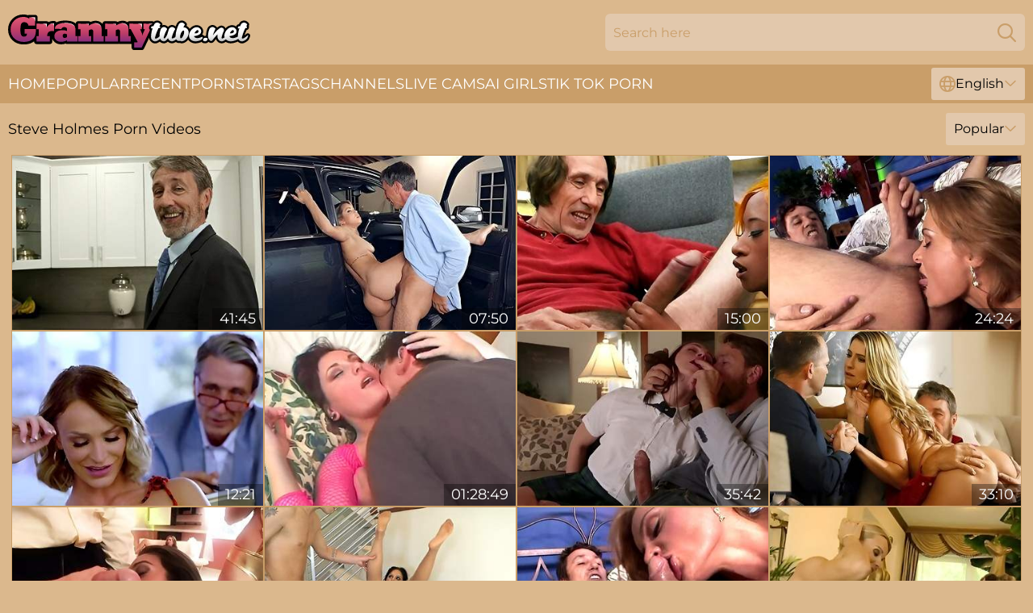

--- FILE ---
content_type: text/html; charset=utf-8
request_url: https://www.grannytube.net/profiles/steve-holmes/
body_size: 13791
content:
<!DOCTYPE html>
<html lang="en">
<head>
    <script src="/atghpwu/qtyau.js" async></script>
    <title>Steve Holmes Porn Videos : XXX | GrannyTube.net</title>
    <meta name="description" content="Steve Holmes XXX movies with your favourite porn star 100% FREE! Hottest Scenes ✅ Unique Videos ✅ Online Access 24/7 ✅ 18+ Exclusive ✅ Big Collection"/>
    <link rel="canonical" href="https://www.grannytube.net/profiles/steve-holmes/"/>
    <meta name="referrer" content="always"/>
    <meta http-equiv="Content-Type" content="text/html; charset=UTF-8"/>
    <meta content="width=device-width, initial-scale=0.8, maximum-scale=0.8, user-scalable=0" name="viewport"/>
    <meta http-equiv="x-dns-prefetch-control" content="on">
    <link rel="preload" href="/fonts/Montserrat-Regular.woff2" as="font">
    <link rel="preload" href="/fonts/icons.woff2" as="font">
    <link rel="dns-prefetch" href="https://css.grannytube.net">
    <link rel="icon" href="/favicon.ico" sizes="any">
    <link rel="icon" type="image/png" href="/favicon-32x32.png" sizes="32x32">
    <link rel="icon" type="image/png" href="/favicon-16x16.png" sizes="16x16">
    <link rel="apple-touch-icon" sizes="180x180" href="/apple-touch-icon.png">
    <link rel="manifest" href="/site.webmanifest">
    <meta name="theme-color" content="#dbb88d" />
    <link rel="stylesheet" type="text/css" href="/grannytube.css?v=1766831463"/>
    <meta name="rating" content="adult" />
    
    <link rel="alternate" hreflang="x-default" href="https://www.grannytube.net/profiles/steve-holmes/" />
<link rel="alternate" hreflang="en" href="https://www.grannytube.net/profiles/steve-holmes/" />
<link rel="alternate" hreflang="es" href="https://www.grannytube.net/es/profiles/steve-holmes/" />
<link rel="alternate" hreflang="de" href="https://www.grannytube.net/de/profiles/steve-holmes/" />
<link rel="alternate" hreflang="ru" href="https://www.grannytube.net/ru/profiles/steve-holmes/" />
<link rel="alternate" hreflang="nl" href="https://www.grannytube.net/nl/profiles/steve-holmes/" />
<link rel="alternate" hreflang="it" href="https://www.grannytube.net/it/profiles/steve-holmes/" />
<link rel="alternate" hreflang="fr" href="https://www.grannytube.net/fr/profiles/steve-holmes/" />
<link rel="alternate" hreflang="et" href="https://www.grannytube.net/ee/profiles/steve-holmes/" />
<link rel="alternate" hreflang="el" href="https://www.grannytube.net/gr/profiles/steve-holmes/" />
<link rel="alternate" hreflang="pl" href="https://www.grannytube.net/pl/profiles/steve-holmes/" />
<link rel="alternate" hreflang="cs" href="https://www.grannytube.net/cz/profiles/steve-holmes/" />
<link rel="alternate" hreflang="da" href="https://www.grannytube.net/dk/profiles/steve-holmes/" />
<link rel="alternate" hreflang="no" href="https://www.grannytube.net/no/profiles/steve-holmes/" />
<link rel="alternate" hreflang="sv" href="https://www.grannytube.net/se/profiles/steve-holmes/" />
<link rel="alternate" hreflang="pt" href="https://www.grannytube.net/pt/profiles/steve-holmes/" />
<link rel="alternate" hreflang="ja" href="https://www.grannytube.net/jp/profiles/steve-holmes/" />
<link rel="alternate" hreflang="zh" href="https://www.grannytube.net/cn/profiles/steve-holmes/" />
<link rel="alternate" hreflang="ko" href="https://www.grannytube.net/kr/profiles/steve-holmes/" />
<link rel="alternate" hreflang="fi" href="https://www.grannytube.net/fi/profiles/steve-holmes/" />

    <base target="_blank"/>
    <script>
        var cid = 'steve-holmes';
        var intid = '1131';
        var page_type = 'search';
        var r_count = '1696';
        var page_lang = 'en';
    </script>
    <script type="application/ld+json">
    {
        "@context": "https://schema.org",
        "@type": "ProfilePage",
        "name": "Steve Holmes Porn Videos : XXX | GrannyTube.net",
        "url": "https://www.grannytube.net/profiles/steve-holmes/",
        "description": "Steve Holmes XXX movies with your favourite porn star 100% FREE! Hottest Scenes ✅ Unique Videos ✅ Online Access 24/7 ✅ 18+ Exclusive ✅ Big Collection",
        "mainEntity": {
            "@type": "Person",
            "name": "Steve Holmes",
            "url": "https://www.grannytube.net/profiles/steve-holmes/"
        }
    }
</script>
</head>
<body>
<div class="main">
    <header class="header-desk">
        <div class="s-sites">
            <ul>
                
            </ul>
        </div>
        <div class="header-wrapper">
            <div class="mob-menu-button nav-trigger" data-trigger="nav" aria-label="Navigation" role="button">
                <i class="icon icon-bars" role="img"></i>
            </div>
            <div class="logo">
                <a href="/" target="_self">
                    <img alt="Granny Tube" width="300" height="110"
                         src="/grannytubem.svg"/>
                </a>
            </div>
            <div class="mob-menu-button search-trigger" data-trigger="search" aria-label="Search" role="button">
                <i class="icon icon-magnifying-glass" role="img"></i>
            </div>
            <div class="search-container" data-container="search">
                <form action="/search/" target="_self" method="POST" role="search" class="search">
                    <input type="text" autocomplete="off" placeholder="Search here" aria-label="Search here" maxlength="100" id="search" class="search__text">
                    <button type="submit" aria-label="Search">
                        <i class="icon icon-magnifying-glass" role="img" aria-label="search"></i>
                    </button>
                    <span class="search-cross" aria-label="clear"><i class="icon icon-xmark-large" role="img"></i></span>
                </form>
            </div>
        </div>
    </header>
    <nav class="nav-wrapper" data-container="nav">
        <ul class="navigation">
            <li><a href="/" target="_self">Home</a></li><li><a href="/best/" target="_self">Popular</a></li><li><a href="/recent/" target="_self">Recent</a></li><li><a href="/profiles/" target="_self">Pornstars</a></li><li><a href="/tag-list/" target="_self">Tags</a></li><li><a href="/channel/" target="_self">Channels</a></li>
                
            <li class="s-tab"><a href="/go/cams/" target="_blank" rel="noopener nofollow">live cams</a></li>
            <li class="s-tab"><a href="/go/ai/" target="_blank" rel="noopener nofollow">AI Girls</a></li>
            <li class="s-tab"><a href="/go/tiktok/" target="_blank" rel="noopener nofollow">Tik Tok Porn</a></li>
            <li class="main-sorts-dropdown lang-switcher-container">
  <div class="lang-switcher">
    <div class="item-trigger dropdown_trigger"><i class="icon icon-globe"></i>English<i class="icon icon-chevron-down"></i></div>
    <div class="item-container dropdown_container">
      <ul>
        <li class="active"><a href="/profiles/steve-holmes/" target="_self" data-lang="en" class="switcher-lang-item">English</a></li><li class=""><a href="/cn/profiles/steve-holmes/" target="_self" data-lang="cn" class="switcher-lang-item">Chinese</a></li><li class=""><a href="/cz/profiles/steve-holmes/" target="_self" data-lang="cz" class="switcher-lang-item">Czech</a></li><li class=""><a href="/dk/profiles/steve-holmes/" target="_self" data-lang="dk" class="switcher-lang-item">Danish</a></li><li class=""><a href="/nl/profiles/steve-holmes/" target="_self" data-lang="nl" class="switcher-lang-item">Dutch</a></li><li class=""><a href="/ee/profiles/steve-holmes/" target="_self" data-lang="ee" class="switcher-lang-item">Estonian</a></li><li class=""><a href="/fi/profiles/steve-holmes/" target="_self" data-lang="fi" class="switcher-lang-item">Finnish</a></li><li class=""><a href="/fr/profiles/steve-holmes/" target="_self" data-lang="fr" class="switcher-lang-item">French</a></li><li class=""><a href="/de/profiles/steve-holmes/" target="_self" data-lang="de" class="switcher-lang-item">German</a></li><li class=""><a href="/gr/profiles/steve-holmes/" target="_self" data-lang="gr" class="switcher-lang-item">Greek</a></li><li class=""><a href="/it/profiles/steve-holmes/" target="_self" data-lang="it" class="switcher-lang-item">Italian</a></li><li class=""><a href="/jp/profiles/steve-holmes/" target="_self" data-lang="jp" class="switcher-lang-item">Japanese</a></li><li class=""><a href="/kr/profiles/steve-holmes/" target="_self" data-lang="kr" class="switcher-lang-item">Korean</a></li><li class=""><a href="/no/profiles/steve-holmes/" target="_self" data-lang="no" class="switcher-lang-item">Norwegian</a></li><li class=""><a href="/pl/profiles/steve-holmes/" target="_self" data-lang="pl" class="switcher-lang-item">Polish</a></li><li class=""><a href="/pt/profiles/steve-holmes/" target="_self" data-lang="pt" class="switcher-lang-item">Portuguese</a></li><li class=""><a href="/ru/profiles/steve-holmes/" target="_self" data-lang="ru" class="switcher-lang-item">Russian</a></li><li class=""><a href="/es/profiles/steve-holmes/" target="_self" data-lang="es" class="switcher-lang-item">Spanish</a></li><li class=""><a href="/se/profiles/steve-holmes/" target="_self" data-lang="se" class="switcher-lang-item">Swedish</a></li>
      </ul>
    </div>
  </div>
</li>
        </ul>
        <div class="close-button" aria-label="close navigation" role="button">
            <i class="icon icon-xmark-large" role="img" aria-label="close"></i>
        </div>
    </nav>
    <div class="tabs-mobile">
        <ul>
            <li class="s-tab"><a href="/go/cams/" target="_blank" rel="noopener nofollow">live cams</a></li>
            <li class="s-tab"><a href="/go/ai/" target="_blank" rel="noopener nofollow">AI Girls</a></li>
            <li class="s-tab"><a href="/go/tiktok/" target="_blank" rel="noopener nofollow">Tik Tok Porn</a></li>
        </ul>
    </div>
    <div class="title-section has-sorts">
        <div>
            <h1>Steve Holmes Porn Videos</h1>
            <div class="main-sorts-dropdown">
                <div class="item-trigger dropdown_trigger">Popular<i class="icon icon-chevron-down"></i></div>
                <div class="item-container dropdown_container">
                    <ul>
                        <li class="active"><a href="/profiles/steve-holmes/" target="_self">Popular</a></li>
                        <li class=""><a href="/profiles/steve-holmes/latest/" target="_self">Newest</a></li>
                        <li class="#SORTS_LONGEST_ACTIVE#"><a href="/profiles/steve-holmes/longest/" target="_self">Longest</a></li>
                    </ul>
                </div>
            </div>
        </div>
    </div>
    <div class="not-found-message hidden">
        
    </div>
    
    <div class="camille">
        <div class="rikki" id="moll">
            <div class="benedetta" data-tanya="86904147"><a href="/videos/86904147-hotwifexxx-hubby-wants-to-watch-his-slut-wife-lauren-phillips-fuck-his.html"   target="_self" ><img class="palmira" data-src="https://cdn.grannytube.net/3188/020/86904147/1_460.jpg" width="300" height="250" /></a><div class="christine">41:45</div></div><div class="benedetta" data-tanya="73915322"><a href="/videos/73915322-steve-holmes-fuels-desire-in-a-forbidden-garage-tryst.html"   target="_self" ><img class="palmira" data-src="https://cdn.grannytube.net/1459/014/73915322/1_460.jpg" width="300" height="250" /></a><div class="christine">07:50</div></div><div class="benedetta" data-tanya="15628722"><a href="/videos/15628722-mini-stallion-seduced-fucked-lucky-daddy.html"   target="_self" ><img class="palmira" data-src="https://cdn.grannytube.net/60/091/15628722/1_460.jpg" width="300" height="250" /></a><div class="christine">15:00</div></div><div class="benedetta" data-tanya="27780147"><a href="/videos/27780147-old-whitezilla-monster-cock-steve-holmes-seduce-best-friend-wife-to.html"   target="_self" ><img class="palmira" data-src="https://cdn.grannytube.net/58/309/27780147/1_460.jpg" width="300" height="250" /></a><div class="christine">24:24</div></div><div class="benedetta" data-tanya="25901150"><a href="/videos/25901150-nympho-emma-hix-needs-butt-sex-act-love-making-247.html"   target="_self" ><img class="palmira" data-src="https://cdn.grannytube.net/60/017/25901150/1_460.jpg" width="300" height="250" /></a><div class="christine">12:21</div></div><div class="benedetta" data-tanya="74200843"><a href="/videos/74200843-that-busty-woman-of-filomena-dvd.html"   target="_self" ><img class="palmira" data-src="https://cdn.grannytube.net/2/103/74200843/1_460.jpg" width="300" height="250" /></a><div class="christine">01:28:49</div></div><div class="benedetta" data-tanya="11670038"><a href="/videos/11670038-schoolgirls-likeit-hard04-jennifer-jac-with-steve-holmes-and-jennifer.html"   target="_self" ><img class="palmira" data-src="https://cdn.grannytube.net/80/041/11670038/1_460.jpg" width="300" height="250" /></a><div class="christine">35:42</div></div><div class="benedetta" data-tanya="46211665"><a href="/videos/46211665-wife-fucks-husbands-best-friend-while-he-watches-tara-ashley.html"   target="_self" ><img class="palmira" data-src="https://cdn.grannytube.net/6/100/46211665/1_460.jpg" width="300" height="250" /></a><div class="christine">33:10</div></div><div class="benedetta" data-tanya="66894567"><a href="/videos/66894567-cherry-jul-and-regina-ice-get-fucked-in-their-asses.html"   target="_self" ><img class="palmira" data-src="https://cdn.grannytube.net/58/187/66894567/1_460.jpg" width="300" height="250" /></a><div class="christine">26:45</div></div><div class="benedetta" data-tanya="86975466"><a href="/videos/86975466-hot-milf-loves-double-cock-inside.html"   target="_self" ><img class="palmira" data-src="https://cdn.grannytube.net/3189/016/86975466/1_460.jpg" width="300" height="250" /></a><div class="christine">32:02</div></div><div class="benedetta" data-tanya="93811775"><a href="/videos/93811775-he-likes-watching-his-sexy-mistress-please-herself-and-wants-to-help-her.html"   target="_self" ><img class="palmira" data-src="https://cdn.grannytube.net/3191/119/93811775/1_460.jpg" width="300" height="250" /></a><div class="christine">31:12</div></div><div class="benedetta" data-tanya="64163574"><a href="/videos/64163574-steve-holmes-sexy-girls-2-full-movie.html"   target="_self" ><img class="palmira" data-src="https://cdn.grannytube.net/58/055/64163574/1_460.jpg" width="300" height="250" /></a><div class="christine">01:51:59</div></div><div class="benedetta" data-tanya="89434848"><a href="/videos/89434848-weltklasse-arsche-5-full-movie.html"   target="_self" ><img class="palmira" data-src="https://cdn.grannytube.net/58/167/89434848/1_460.jpg" width="300" height="250" /></a><div class="christine">02:09:06</div></div><div class="benedetta" data-tanya="15914579"><a href="/videos/15914579-roberta-gemma-and-steve-holmes.html"   target="_self" ><img class="palmira" data-src="https://cdn.grannytube.net/12/168/15914579/1_460.jpg" width="300" height="250" /></a><div class="christine">49:57</div></div><div class="benedetta" data-tanya="52607603"><a href="/videos/52607603-prankish-babe-in-glasses-katie-kush-teases-old-man-with-her-pert-butt.html"   target="_self" ><img class="palmira" data-src="https://cdn.grannytube.net/60/028/52607603/1_460.jpg" width="300" height="250" /></a><div class="christine">12:00</div></div><div class="benedetta" data-tanya="16387840"><a href="/videos/16387840-cali-caliente-is-always-wanted-to-know-what-white-dick-is-like.html"   target="_self" ><img class="palmira" data-src="https://cdn.grannytube.net/6/069/16387840/1_460.jpg" width="300" height="250" /></a><div class="christine">34:14</div></div><div class="benedetta" data-tanya="79236166"><a href="/videos/79236166-blonde-sucks-a-long-cock-then-rides-it-to-a-cumshot.html"   target="_self" ><img class="palmira" data-src="https://cdn.grannytube.net/3189/016/79236166/1_460.jpg" width="300" height="250" /></a><div class="christine">01:08:06</div></div><div class="benedetta" data-tanya="52629629"><a href="/videos/52629629-sensual-babe-ends-up-being-rammed-by-an-older-man.html"   target="_self" ><img class="palmira" data-src="https://cdn.grannytube.net/38/008/52629629/1_460.jpg" width="300" height="250" /></a><div class="christine">07:58</div></div><div class="benedetta" data-tanya="53080254"><a href="/videos/53080254-older-man-ass-fucks-married-slut.html"   target="_self" ><img class="palmira" data-src="https://cdn.grannytube.net/38/011/53080254/1_460.jpg" width="300" height="250" /></a><div class="christine">07:57</div></div><div class="benedetta" data-tanya="40241176"><a href="/videos/40241176-latina-milf-with-saggy-tits-impressive-dominance.html"   target="_self" ><img class="palmira" data-src="https://cdn.grannytube.net/41/028/40241176/1_460.jpg" width="300" height="250" /></a><div class="christine">04:58</div></div><div class="benedetta" data-tanya="31745106"><a href="/videos/31745106-petite-ebony-anne-amari-hot-sex-video.html"   target="_self" ><img class="palmira" data-src="https://cdn.grannytube.net/61/093/31745106/1_460.jpg" width="300" height="250" /></a><div class="christine">28:40</div></div><div class="benedetta" data-tanya="88284400"><a href="/videos/88284400-meeting-bfs-stepfather-ends-with-hardcore-double-penetration-threesome.html"   target="_self" ><img class="palmira" data-src="https://cdn.grannytube.net/53/028/88284400/1_460.jpg" width="300" height="250" /></a><div class="christine">05:58</div></div><div class="benedetta" data-tanya="52877594"><a href="/videos/52877594-horny-guy-steve-holmes-sodomizes-hot-booty-milf-phoenix-marie.html"   target="_self" ><img class="palmira" data-src="https://cdn.grannytube.net/60/033/52877594/1_460.jpg" width="300" height="250" /></a><div class="christine">12:00</div></div><div class="benedetta" data-tanya="61896695"><a href="/videos/61896695-lana-rhoades-fantasy-comes-true-she-gets-to-fuck-an-old-man.html"   target="_self" ><img class="palmira" data-src="https://cdn.grannytube.net/7/046/61896695/1_460.jpg" width="300" height="250" /></a><div class="christine">18:29</div></div><div class="benedetta" data-tanya="61528016"><a href="/videos/61528016-dp-orgy-action-with-big-boobed-german-cougar-slut.html"   target="_self" ><img class="palmira" data-src="https://cdn.grannytube.net/2/044/61528016/1_460.jpg" width="300" height="250" /></a><div class="christine">32:50</div></div><div class="benedetta" data-tanya="52877307"><a href="/videos/52877307-deep-hardcore-with-her-old-man-for-this-fine-ebony-bab-e.html"   target="_self" ><img class="palmira" data-src="https://cdn.grannytube.net/38/010/52877307/1_460.jpg" width="300" height="250" /></a><div class="christine">07:56</div></div><div class="benedetta" data-tanya="20057891"><a href="/videos/20057891-fhuta-farm-girl-sandra-romain-takes-a-huge-dick-up-the-butt.html"   target="_self" ><img class="palmira" data-src="https://cdn.grannytube.net/58/277/20057891/1_460.jpg" width="300" height="250" /></a><div class="christine">11:31</div></div><div class="benedetta" data-tanya="76492021"><a href="/videos/76492021-athena-faris-submits-to-taboo-stepfather-fuck.html"   target="_self" ><img class="palmira" data-src="https://cdn.grannytube.net/3191/039/76492021/1_460.jpg" width="300" height="250" /></a><div class="christine">06:10</div></div><div class="benedetta" data-tanya="87137689"><a href="/videos/87137689-mad-daddy-banged-vanessa-sky-in-wild-way.html"   target="_self" ><img class="palmira" data-src="https://cdn.grannytube.net/60/052/87137689/1_460.jpg" width="300" height="250" /></a><div class="christine">08:00</div></div><div class="benedetta" data-tanya="15326761"><a href="/videos/15326761-a-50something-man-gives-a-teen-girl-every-inch-of-his-big-old-cock.html"   target="_self" ><img class="palmira" data-src="https://cdn.grannytube.net/60/090/15326761/1_460.jpg" width="300" height="250" /></a><div class="christine">08:00</div></div><div class="benedetta" data-tanya="47727332"><a href="/videos/47727332-gorgeous-brunette-jane-wildes-sexy-ass-pounded-hardcore.html"   target="_self" ><img class="palmira" data-src="https://cdn.grannytube.net/38/014/47727332/1_460.jpg" width="300" height="250" /></a><div class="christine">07:57</div></div><div class="benedetta" data-tanya="57516725"><a href="/videos/57516725-roberta-gemma-and-steve-holmes-1.html"   target="_self" ><img class="palmira" data-src="https://cdn.grannytube.net/12/013/57516725/1_460.jpg" width="300" height="250" /></a><div class="christine">27:04</div></div><div class="benedetta" data-tanya="36128752"><a href="/videos/36128752-latina-slut-emori-pleezer-bends-over-to-get-her-round-ass-pounded.html"   target="_self" ><img class="palmira" data-src="https://cdn.grannytube.net/32/042/36128752/1_460.jpg" width="300" height="250" /></a><div class="christine">05:00</div></div><div class="benedetta" data-tanya="53171068"><a href="/videos/53171068-luna-star-squirts-while-having-an-orafter-fucking-on-the-sofa.html"   target="_self" ><img class="palmira" data-src="https://cdn.grannytube.net/42/007/53171068/1_460.jpg" width="300" height="250" /></a><div class="christine">07:57</div></div><div class="benedetta" data-tanya="52963812"><a href="/videos/52963812-slim-secretary-goes-intimate-with-one-of-the-colleagues.html"   target="_self" ><img class="palmira" data-src="https://cdn.grannytube.net/41/006/52963812/1_460.jpg" width="300" height="250" /></a><div class="christine">07:57</div></div><div class="benedetta" data-tanya="40135259"><a href="/videos/40135259-blonde-in-the-office-is-framing-tight-pussy-for-sex-with-a-bearded-bos.html"   target="_self" ><img class="palmira" data-src="https://cdn.grannytube.net/12/211/40135259/1_460.jpg" width="300" height="250" /></a><div class="christine">33:28</div></div><div class="benedetta" data-tanya="98650097"><a href="/videos/98650097-sluts-with-big-boobs.html"   target="_self" ><img class="palmira" data-src="https://cdn.grannytube.net/2/103/98650097/1_460.jpg" width="300" height="250" /></a><div class="christine">02:16:44</div></div><div class="benedetta" data-tanya="96059541"><a href="/videos/96059541-naughty-girl-begs-her-stepfather-for-a-spanking-creampie.html"   target="_self" ><img class="palmira" data-src="https://cdn.grannytube.net/3192/012/96059541/1_460.jpg" width="300" height="250" /></a><div class="christine">12:07</div></div><div class="benedetta" data-tanya="34385703"><a href="https://www.hotgirl.tv/videos/34385703-nervous-teen-giselle-palmer-gets-caught-fucking-her-stepdads-best-friend.html"   target="_self" ><img class="palmira" data-src="https://cdn.grannytube.net/1/1671/34385703/1_460.jpg" width="300" height="250" /></a><div class="christine">12:47</div></div><div class="benedetta" data-tanya="46679763"><a href="/videos/46679763-black-starlet-jenna-in-her-first-interracial-xxx-with-an-old-white-man.html"   target="_self" ><img class="palmira" data-src="https://cdn.grannytube.net/61/046/46679763/1_460.jpg" width="300" height="250" /></a><div class="christine">12:00</div></div><div class="benedetta" data-tanya="20043277"><a href="/videos/20043277-zoe-bloom-gets-blindfolded-and-fucked-by-an-older-guy.html"   target="_self" ><img class="palmira" data-src="https://cdn.grannytube.net/32/054/20043277/1_460.jpg" width="300" height="250" /></a><div class="christine">04:59</div></div><div class="benedetta" data-tanya="24736644"><a href="/videos/24736644-pretty-steve-holmes-and-charlotte-star-at-pussy-licking-scene.html"   target="_self" ><img class="palmira" data-src="https://cdn.grannytube.net/65/071/24736644/1_460.jpg" width="300" height="250" /></a><div class="christine">10:09</div></div><div class="benedetta" data-tanya="52979467"><a href="/videos/52979467-the-old-man-has-to-lick-her-good-before-penetrating-her-with-that-huge-dong.html"   target="_self" ><img class="palmira" data-src="https://cdn.grannytube.net/41/006/52979467/1_460.jpg" width="300" height="250" /></a><div class="christine">07:57</div></div><div class="benedetta" data-tanya="36494461"><a href="/videos/36494461-advanced-ass-fuck-stretching-yoga-with-tiny-kenzie-reeves.html"   target="_self" ><img class="palmira" data-src="https://cdn.grannytube.net/60/104/36494461/1_460.jpg" width="300" height="250" /></a><div class="christine">12:00</div></div><div class="benedetta" data-tanya="47307269"><a href="/videos/47307269-petite-sadie-pop-bouncing-on-a-throbbing-wiener-and-moaning.html"   target="_self" ><img class="palmira" data-src="https://cdn.grannytube.net/32/024/47307269/1_460.jpg" width="300" height="250" /></a><div class="christine">06:00</div></div><div class="benedetta" data-tanya="55019004"><a href="/videos/55019004-kate-bloom-and-steve-holmes-in-kate-gets-it-just-like-mommy.html"   target="_self" ><img class="palmira" data-src="https://cdn.grannytube.net/12/030/55019004/1_460.jpg" width="300" height="250" /></a><div class="christine">05:59</div></div><div class="benedetta" data-tanya="91573372"><a href="/videos/91573372-video-featuring-steve-holmes-and-nina-dees-hd-xxx.html"   target="_self" ><img class="palmira" data-src="https://cdn.grannytube.net/65/056/91573372/1_460.jpg" width="300" height="250" /></a><div class="christine">12:00</div></div><div class="benedetta" data-tanya="48612882"><a href="/videos/48612882-my-mother-prefers-18yearold-men-highdefinition-quality-chris-diamond.html"   target="_self" ><img class="palmira" data-src="https://cdn.grannytube.net/60/011/48612882/1_460.jpg" width="300" height="250" /></a><div class="christine">02:02:03</div></div><div class="benedetta" data-tanya="73130860"><a href="/videos/73130860-blonde-milf-sucks-a-chunky-cock-then-gets-fucked-to-a-mouth-cumshot.html"   target="_self" ><img class="palmira" data-src="https://cdn.grannytube.net/3189/017/73130860/1_460.jpg" width="300" height="250" /></a><div class="christine">53:57</div></div><div class="benedetta" data-tanya="27411803"><a href="/videos/27411803-witching-steve-holmes-and-britney-light-at-teen-slut-18-xxx.html"   target="_self" ><img class="palmira" data-src="https://cdn.grannytube.net/66/028/27411803/1_460.jpg" width="300" height="250" /></a><div class="christine">34:47</div></div><div class="benedetta" data-tanya="41138815"><a href="/videos/41138815-sexy-teacher-bella-rolland-keeps-steve-holmes-behind-after-class-f.html"   target="_self" ><img class="palmira" data-src="https://cdn.grannytube.net/101/021/41138815/1_460.jpg" width="300" height="250" /></a><div class="christine">37:16</div></div><div class="benedetta" data-tanya="52459445"><a href="/videos/52459445-voluptuous-blonde-woman-ryan-conner-and-steve-holmes-are-fucking-on-the.html"   target="_self" ><img class="palmira" data-src="https://cdn.grannytube.net/12/209/52459445/1_460.jpg" width="300" height="250" /></a><div class="christine">21:28</div></div><div class="benedetta" data-tanya="49666900"><a href="/videos/49666900-bella-beretta-pleases-friends-kinky-desires-in-front-of-the-people.html"   target="_self" ><img class="palmira" data-src="https://cdn.grannytube.net/32/080/49666900/1_460.jpg" width="300" height="250" /></a><div class="christine">06:54</div></div><div class="benedetta" data-tanya="51145287"><a href="/videos/51145287-mrs-doctor-the-movie.html"   target="_self" ><img class="palmira" data-src="https://cdn.grannytube.net/2/003/51145287/1_460.jpg" width="300" height="250" /></a><div class="christine">01:48:08</div></div><div class="benedetta" data-tanya="79109121"><a href="/videos/79109121-cute-farm-girl-seduce-to-1st-anal-sex-by-big-white-cock.html"   target="_self" ><img class="palmira" data-src="https://cdn.grannytube.net/58/204/79109121/1_460.jpg" width="300" height="250" /></a><div class="christine">26:38</div></div><div class="benedetta" data-tanya="59916964"><a href="/videos/59916964-teen-slut-pamela-morrison-seduces-an-older-guy-into-hardcore-fucking.html"   target="_self" ><img class="palmira" data-src="https://cdn.grannytube.net/32/027/59916964/1_460.jpg" width="300" height="250" /></a><div class="christine">04:58</div></div><div class="benedetta" data-tanya="48367336"><a href="/videos/48367336-raunchy-bitch-blowing-and-shag-li-with-christian-xxx-nikki-venus-and-steve.html"   target="_self" ><img class="palmira" data-src="https://cdn.grannytube.net/80/090/48367336/1_460.jpg" width="300" height="250" /></a><div class="christine">30:06</div></div><div class="benedetta" data-tanya="38341324"><a href="https://www.freefuckvids.com/videos/38341324-horny-lperiod-home-grown-stepsister-cant-wait-to-get-majestic-love-stick.html"   target="_self" ><img class="palmira" data-src="https://cdn.grannytube.net/1/2445/38341324/1_460.jpg" width="300" height="250" /></a><div class="christine">28:55</div></div><div class="benedetta" data-tanya="86243813"><a href="/videos/86243813-steve-holmes-exotic-porn-movie-squirt-exclusive.html"   target="_self" ><img class="palmira" data-src="https://cdn.grannytube.net/113/008/86243813/1_460.jpg" width="300" height="250" /></a><div class="christine">31:38</div></div><div class="benedetta" data-tanya="34718923"><a href="/videos/34718923-lewd-petite-ebony-anne-amari-horny-adult-video.html"   target="_self" ><img class="palmira" data-src="https://cdn.grannytube.net/60/103/34718923/1_460.jpg" width="300" height="250" /></a><div class="christine">28:40</div></div><div class="benedetta" data-tanya="34184664"><a href="/videos/34184664-tattooed-milf-anna-bell-peaks-thanks-dirty-grandpa-with-public-sex-full.html"   target="_self" ><img class="palmira" data-src="https://cdn.grannytube.net/58/210/34184664/1_460.jpg" width="300" height="250" /></a><div class="christine">35:24</div></div><div class="benedetta" data-tanya="83959372"><a href="/videos/83959372-secretx1f92b-husband-explores-escort8242s-tight-space-and-petite-curves.html"   target="_self" ><img class="palmira" data-src="https://cdn.grannytube.net/7894/004/83959372/1_460.jpg" width="300" height="250" /></a><div class="christine">06:05</div></div><div class="benedetta" data-tanya="16912895"><a href="/videos/16912895-mini-stallion-delighted-old-man-with-shagging.html"   target="_self" ><img class="palmira" data-src="https://cdn.grannytube.net/60/091/16912895/1_460.jpg" width="300" height="250" /></a><div class="christine">15:00</div></div><div class="benedetta" data-tanya="53196524"><a href="/videos/53196524-anal-slut-chanel-skye-is-ready-for-gangbang-with-her-fiance-and-his-boss.html"   target="_self" ><img class="palmira" data-src="https://cdn.grannytube.net/6/690/53196524/1_460.jpg" width="300" height="250" /></a><div class="christine">39:03</div></div><div class="benedetta" data-tanya="38338590"><a href="/videos/38338590-perv-milfs-and-teens-featuring-janea-jolie-and-mr-marcuss-john-espizedo.html"   target="_self" ><img class="palmira" data-src="https://cdn.grannytube.net/65/090/38338590/1_460.jpg" width="300" height="250" /></a><div class="christine">01:18:13</div></div><div class="benedetta" data-tanya="81747678"><a href="/videos/81747678-stepdaughters-love-hardcore-reaming-carolina-sweets-lily-adams-chloe.html"   target="_self" ><img class="palmira" data-src="https://cdn.grannytube.net/3549/025/81747678/1_460.jpg" width="300" height="250" /></a><div class="christine">25:12</div></div><div class="benedetta" data-tanya="74334546"><a href="/videos/74334546-stepsis-simon-kitty.html"   target="_self" ><img class="palmira" data-src="https://cdn.grannytube.net/3192/005/74334546/1_460.jpg" width="300" height="250" /></a><div class="christine">07:57</div></div><div class="benedetta" data-tanya="23356327"><a href="/videos/23356327-steve-holmes-sexy-girls-episode-4.html"   target="_self" ><img class="palmira" data-src="https://cdn.grannytube.net/58/206/23356327/1_460.jpg" width="300" height="250" /></a><div class="christine">22:18</div></div><div class="benedetta" data-tanya="39880789"><a href="/videos/39880789-amazing-sex-clip-milf-exclusive-uncut-steve-holmes-and-mason-moore.html"   target="_self" ><img class="palmira" data-src="https://cdn.grannytube.net/80/056/39880789/1_460.jpg" width="300" height="250" /></a><div class="christine">27:03</div></div><div class="benedetta" data-tanya="52444836"><a href="/videos/52444836-familyxxx-featuring-steve-holmes-and-mia-kays-step-fantasy-action.html"   target="_self" ><img class="palmira" data-src="https://cdn.grannytube.net/66/197/52444836/1_460.jpg" width="300" height="250" /></a><div class="christine">12:00</div></div><div class="benedetta" data-tanya="28206619"><a href="/videos/28206619-lovers-of-double-02-full-movie-hd-version-directors-cut.html"   target="_self" ><img class="palmira" data-src="https://cdn.grannytube.net/58/177/28206619/1_460.jpg" width="300" height="250" /></a><div class="christine">03:18:01</div></div><div class="benedetta" data-tanya="11791985"><a href="/videos/11791985-ciociara-part-2-the-journey-watch-full-video-in-1080p-streamvidnet-steve.html"   target="_self" ><img class="palmira" data-src="https://cdn.grannytube.net/101/021/11791985/1_460.jpg" width="300" height="250" /></a><div class="christine">13:24</div></div><div class="benedetta" data-tanya="46329889"><a href="/videos/46329889-playful-john-and-steves-milf-porn.html"   target="_self" ><img class="palmira" data-src="https://cdn.grannytube.net/65/101/46329889/1_460.jpg" width="300" height="250" /></a><div class="christine">31:56</div></div><div class="benedetta" data-tanya="52730915"><a href="/videos/52730915-a-black-teen-with-a-big-natural-rack-get-it-on-with-a-much-older-man.html"   target="_self" ><img class="palmira" data-src="https://cdn.grannytube.net/61/016/52730915/1_460.jpg" width="300" height="250" /></a><div class="christine">12:00</div></div><div class="benedetta" data-tanya="78593363"><a href="/videos/78593363-step-daughter-chloe-cherry-gets-double-penetrated-by-stepdad-steve-holmes.html"   target="_self" ><img class="palmira" data-src="https://cdn.grannytube.net/3192/005/78593363/1_460.jpg" width="300" height="250" /></a><div class="christine">06:11</div></div><div class="benedetta" data-tanya="11937085"><a href="/videos/11937085-rough-anal-sex-for-a-brunette-in-sexy-lingerie-bonny-bon.html"   target="_self" ><img class="palmira" data-src="https://cdn.grannytube.net/58/227/11937085/1_460.jpg" width="300" height="250" /></a><div class="christine">47:04</div></div><div class="benedetta" data-tanya="85349384"><a href="/videos/85349384-ass-mania-anal-trailer.html"   target="_self" ><img class="palmira" data-src="https://cdn.grannytube.net/66/366/85349384/1_460.jpg" width="300" height="250" /></a><div class="christine">22:33</div></div><div class="benedetta" data-tanya="57630688"><a href="/videos/57630688-steve-and-lilys-wife-smut.html"   target="_self" ><img class="palmira" data-src="https://cdn.grannytube.net/66/246/57630688/1_460.jpg" width="300" height="250" /></a><div class="christine">32:17</div></div><div class="benedetta" data-tanya="17163915"><a href="/videos/17163915-michelle-barrett-taking-on-boyfriend-and-his-friend-in-anal-sex-double.html"   target="_self" ><img class="palmira" data-src="https://cdn.grannytube.net/32/052/17163915/1_460.jpg" width="300" height="250" /></a><div class="christine">08:01</div></div><div class="benedetta" data-tanya="50935825"><a href="/videos/50935825-wellhung-dude-gives-his-hot-girlfriend-a-bright-anal-orgasm.html"   target="_self" ><img class="palmira" data-src="https://cdn.grannytube.net/60/050/50935825/1_460.jpg" width="300" height="250" /></a><div class="christine">07:00</div></div><div class="benedetta" data-tanya="43663678"><a href="/videos/43663678-premium-cougar-deals-large-dick-in-smashing-xxx.html"   target="_self" ><img class="palmira" data-src="https://cdn.grannytube.net/38/012/43663678/1_460.jpg" width="300" height="250" /></a><div class="christine">28:00</div></div><div class="benedetta" data-tanya="49017488"><a href="/videos/49017488-blowjob-smut-with-libidinous-steve-holmes-and-ashley-lane-from-hot-wife-xxx.html"   target="_self" ><img class="palmira" data-src="https://cdn.grannytube.net/66/105/49017488/1_460.jpg" width="300" height="250" /></a><div class="christine">12:00</div></div><div class="benedetta" data-tanya="87574371"><a href="/videos/87574371-farm-girl-takes-a-dick-up-the-butt-assmania.html"   target="_self" ><img class="palmira" data-src="https://cdn.grannytube.net/3188/003/87574371/1_460.jpg" width="300" height="250" /></a><div class="christine">24:11</div></div><div class="benedetta" data-tanya="17284457"><a href="/videos/17284457-horny-daizy-cooper-gets-her-pussyed-by-two-guys-at-once.html"   target="_self" ><img class="palmira" data-src="https://cdn.grannytube.net/32/016/17284457/1_460.jpg" width="300" height="250" /></a><div class="christine">06:58</div></div><div class="benedetta" data-tanya="65170165"><a href="/videos/65170165-hot-young-teens-suck-their-stepdads-hard-cock-on-vacation.html"   target="_self" ><img class="palmira" data-src="https://cdn.grannytube.net/3191/007/65170165/1_460.jpg" width="300" height="250" /></a><div class="christine">06:10</div></div><div class="benedetta" data-tanya="28646258"><a href="/videos/28646258-april-olsen-is-all-class-while-getting-fucked-in-the-ass.html"   target="_self" ><img class="palmira" data-src="https://cdn.grannytube.net/58/314/28646258/1_460.jpg" width="300" height="250" /></a><div class="christine">17:19</div></div><div class="benedetta" data-tanya="46496597"><a href="/videos/46496597-ania-kinski-cums-from-feet-up-pussy-fucking-and-five-star-cunnilingus.html"   target="_self" ><img class="palmira" data-src="https://cdn.grannytube.net/61/036/46496597/1_460.jpg" width="300" height="250" /></a><div class="christine">07:00</div></div><div class="benedetta" data-tanya="46130990"><a href="/videos/46130990-stuck-in-the-booty-with-you-video-with-steve-holmes-ebony-mystique.html"   target="_self" ><img class="palmira" data-src="https://cdn.grannytube.net/12/008/46130990/1_460.jpg" width="300" height="250" /></a><div class="christine">07:59</div></div><div class="benedetta" data-tanya="14736276"><a href="/videos/14736276-busty-blonde-wife-codi-vore-seduced-her-naighbor-for-a-quickie.html"   target="_self" ><img class="palmira" data-src="https://cdn.grannytube.net/32/051/14736276/1_460.jpg" width="300" height="250" /></a><div class="christine">07:59</div></div><div class="benedetta" data-tanya="88283864"><a href="/videos/88283864-lad-surrenders-to-brunettes-giant-melons-with-big-nipples.html"   target="_self" ><img class="palmira" data-src="https://cdn.grannytube.net/60/006/88283864/1_460.jpg" width="300" height="250" /></a><div class="christine">08:00</div></div><div class="benedetta" data-tanya="81756825"><a href="/videos/81756825-hung-ministers-dp-fucking-disobedient-follower-babe.html"   target="_self" ><img class="palmira" data-src="https://cdn.grannytube.net/3191/039/81756825/1_460.jpg" width="300" height="250" /></a><div class="christine">06:10</div></div><div class="benedetta" data-tanya="96456811"><a href="https://www.hdmaturetube.com/videos/96456811-three-horny-milfs-share-the-same-lucky-cock.html"   target="_self" ><img class="palmira" data-src="https://cdn.grannytube.net/1/063/96456811/1_460.jpg" width="300" height="250" /></a><div class="christine">20:21</div></div><div class="benedetta" data-tanya="58576588"><a href="/videos/58576588-busty-tits-blondie-anal-hardcoreed-in-crowded-bar.html"   target="_self" ><img class="palmira" data-src="https://cdn.grannytube.net/61/075/58576588/1_460.jpg" width="300" height="250" /></a><div class="christine">05:11</div></div><div class="benedetta" data-tanya="77147390"><a href="/videos/77147390-big-hard-cocks-for-sexy-bitches-episode-2.html"   target="_self" ><img class="palmira" data-src="https://cdn.grannytube.net/2/091/77147390/1_460.jpg" width="300" height="250" /></a><div class="christine">08:12</div></div><div class="benedetta" data-tanya="58819863"><a href="/videos/58819863-my-hot-secretary-calls-me-for-a-hard-fuck.html"   target="_self" ><img class="palmira" data-src="https://cdn.grannytube.net/2/032/58819863/1_460.jpg" width="300" height="250" /></a><div class="christine">08:12</div></div><div class="benedetta" data-tanya="95844200"><a href="/videos/95844200-gorgeous-gia-derza-crazy-porn-video.html"   target="_self" ><img class="palmira" data-src="https://cdn.grannytube.net/60/070/95844200/1_460.jpg" width="300" height="250" /></a><div class="christine">15:00</div></div><div class="benedetta" data-tanya="53040146"><a href="/videos/53040146-ich-und-meine-freunde-ficken-sich-gegenseitig.html"   target="_self" ><img class="palmira" data-src="https://cdn.grannytube.net/2/742/53040146/1_460.jpg" width="300" height="250" /></a><div class="christine">40:11</div></div><div class="benedetta" data-tanya="94892083"><a href="/videos/94892083-compilation-from-hard-to-anal-outdoors-in-the-car-sexy-susi-stefan-dolenga.html"   target="_self" ><img class="palmira" data-src="https://cdn.grannytube.net/12/331/94892083/1_460.jpg" width="300" height="250" /></a><div class="christine">11:06</div></div><div class="benedetta" data-tanya="45719408"><a href="/videos/45719408-teen-on-fire-lets-senior-stepdad-hump-her-in-ways-that-make-her-feel.html"   target="_self" ><img class="palmira" data-src="https://cdn.grannytube.net/41/031/45719408/1_460.jpg" width="300" height="250" /></a><div class="christine">07:01</div></div><div class="benedetta" data-tanya="96853162"><a href="/videos/96853162-hot-babes-suck-and-ride-hard-cocks.html"   target="_self" ><img class="palmira" data-src="https://cdn.grannytube.net/2/106/96853162/1_460.jpg" width="300" height="250" /></a><div class="christine">16:27</div></div><div class="benedetta" data-tanya="89929517"><a href="/videos/89929517-reserved-my-virginity-for-you-mdash-stepdad.html"   target="_self" ><img class="palmira" data-src="https://cdn.grannytube.net/3191/071/89929517/1_460.jpg" width="300" height="250" /></a><div class="christine">08:10</div></div><div class="benedetta" data-tanya="27164588"><a href="/videos/27164588-loose-slut-double-penetrated-in-threeway-before-facial.html"   target="_self" ><img class="palmira" data-src="https://cdn.grannytube.net/58/206/27164588/1_460.jpg" width="300" height="250" /></a><div class="christine">34:09</div></div><div class="benedetta" data-tanya="15321492"><a href="/videos/15321492-juggy-hooker-with-plump-ass-phoenix-marie-gets-double-penetrated.html"   target="_self" ><img class="palmira" data-src="https://cdn.grannytube.net/53/040/15321492/1_460.jpg" width="300" height="250" /></a><div class="christine">07:56</div></div><div class="benedetta" data-tanya="99620147"><a href="/videos/99620147-the-art-of-closing-the-deal-sex-with-bikini-models-with-timea-feher-steve.html"   target="_self" ><img class="palmira" data-src="https://cdn.grannytube.net/80/132/99620147/1_460.jpg" width="300" height="250" /></a><div class="christine">08:17</div></div><div class="benedetta" data-tanya="14184831"><a href="/videos/14184831-gia-derzas-sweet-tits-and-ass-defiled-by-old-pervert.html"   target="_self" ><img class="palmira" data-src="https://cdn.grannytube.net/58/237/14184831/1_460.jpg" width="300" height="250" /></a><div class="christine">13:02</div></div><div class="benedetta" data-tanya="88036523"><a href="/videos/88036523-horny-chicks-getting-penetrated-and-decorated-in-nectar-ultimate-nsfw-porn.html"   target="_self" ><img class="palmira" data-src="https://cdn.grannytube.net/3550/023/88036523/1_460.jpg" width="300" height="250" /></a><div class="christine">10:48</div></div><div class="benedetta" data-tanya="52264182"><a href="/videos/52264182-kelly-trump-classic-kinky-twin.html"   target="_self" ><img class="palmira" data-src="https://cdn.grannytube.net/2/697/52264182/11_460.jpg" width="300" height="250" /></a><div class="christine">01:56:25</div></div><div class="benedetta" data-tanya="62035020"><a href="/videos/62035020-sex-workers-full-movie.html"   target="_self" ><img class="palmira" data-src="https://cdn.grannytube.net/58/095/62035020/1_460.jpg" width="300" height="250" /></a><div class="christine">01:38:07</div></div><div class="benedetta" data-tanya="52889681"><a href="/videos/52889681-over-50-man-fucks-a-young-girl-like-its-his-last-sex-or-something.html"   target="_self" ><img class="palmira" data-src="https://cdn.grannytube.net/61/021/52889681/1_460.jpg" width="300" height="250" /></a><div class="christine">08:00</div></div><div class="benedetta" data-tanya="15952742"><a href="/videos/15952742-trinity-post-enjoys-big-huge-monster-cocks.html"   target="_self" ><img class="palmira" data-src="https://cdn.grannytube.net/58/249/15952742/1_460.jpg" width="300" height="250" /></a><div class="christine">26:26</div></div><div class="benedetta" data-tanya="52892076"><a href="/videos/52892076-wife-gets-sucking-the-white-dick-while-craving-for-a-harsh-interracial-fuck.html"   target="_self" ><img class="palmira" data-src="https://cdn.grannytube.net/38/010/52892076/1_460.jpg" width="300" height="250" /></a><div class="christine">07:57</div></div><div class="benedetta" data-tanya="52627445"><a href="/videos/52627445-white-guys-have-fun-with-vivacious-ebony-darling-chanel-skye.html"   target="_self" ><img class="palmira" data-src="https://cdn.grannytube.net/38/008/52627445/1_460.jpg" width="300" height="250" /></a><div class="christine">06:58</div></div><div class="benedetta" data-tanya="53037099"><a href="/videos/53037099-strong-hardcore-for-a-mature-with-an-insane-ass.html"   target="_self" ><img class="palmira" data-src="https://cdn.grannytube.net/42/006/53037099/1_460.jpg" width="300" height="250" /></a><div class="christine">07:58</div></div><div class="benedetta" data-tanya="19808682"><a href="/videos/19808682-dr-fotze-teil-5-episode-4.html"   target="_self" ><img class="palmira" data-src="https://cdn.grannytube.net/58/275/19808682/1_460.jpg" width="300" height="250" /></a><div class="christine">01:38:14</div></div><div class="benedetta" data-tanya="27412536"><a href="/videos/27412536-big-tits-michelle-get-her-first-threesome-on-camera.html"   target="_self" ><img class="palmira" data-src="https://cdn.grannytube.net/58/307/27412536/1_460.jpg" width="300" height="250" /></a><div class="christine">16:59</div></div><div class="benedetta" data-tanya="71619970"><a href="/videos/71619970-house-warming-gift-steve-holmes-and-alexis-fawx.html"   target="_self" ><img class="palmira" data-src="https://cdn.grannytube.net/111/034/71619970/1_460.jpg" width="300" height="250" /></a><div class="christine">06:00</div></div><div class="benedetta" data-tanya="89707774"><a href="/videos/89707774-hd-trailer-with-dirty-steve-holmes-and-bella-rolland-from-hush-pass.html"   target="_self" ><img class="palmira" data-src="https://cdn.grannytube.net/66/317/89707774/1_460.jpg" width="300" height="250" /></a><div class="christine">12:28</div></div><div class="benedetta" data-tanya="59131731"><a href="/videos/59131731-a-massage-and-then-an-anal-by-the-pool-for-the-beautiful-kelly-trump.html"   target="_self" ><img class="palmira" data-src="https://cdn.grannytube.net/2/033/59131731/1_460.jpg" width="300" height="250" /></a><div class="christine">06:24</div></div><div class="benedetta" data-tanya="53117027"><a href="https://www.bustymilftube.com/videos/53117027-stepdad-fucks-mom-and-then-her-daughter.html"   target="_self" ><img class="palmira" data-src="https://cdn.grannytube.net/1/1490/53117027/1_460.jpg" width="300" height="250" /></a><div class="christine">06:04</div></div><div class="benedetta" data-tanya="15103174"><a href="/videos/15103174-family-sinners-steve-holmes-fucks-his-step-niece-paris-white-when-ever.html"   target="_self" ><img class="palmira" data-src="https://cdn.grannytube.net/6/034/15103174/1_460.jpg" width="300" height="250" /></a><div class="christine">12:00</div></div><div class="benedetta" data-tanya="39631748"><a href="/videos/39631748-casey-calvert-with-natural-tits-moans-while-being-dicked.html"   target="_self" ><img class="palmira" data-src="https://cdn.grannytube.net/32/062/39631748/1_460.jpg" width="300" height="250" /></a><div class="christine">06:58</div></div><div class="benedetta" data-tanya="64542108"><a href="/videos/64542108-summer-storm-loves-being-a-ratchet-cougar-pervmilfsandteens.html"   target="_self" ><img class="palmira" data-src="https://cdn.grannytube.net/3188/025/64542108/1_460.jpg" width="300" height="250" /></a><div class="christine">01:32:30</div></div><div class="benedetta" data-tanya="10104027"><a href="/videos/10104027-francesco-malcom-steve-holmes-and-angel-dark-modern-gems-63.html"   target="_self" ><img class="palmira" data-src="https://cdn.grannytube.net/101/017/10104027/1_460.jpg" width="300" height="250" /></a><div class="christine">02:11:20</div></div><div class="benedetta" data-tanya="45985004"><a href="/videos/45985004-mandy-gets-her-juicy-ass-handled.html"   target="_self" ><img class="palmira" data-src="https://cdn.grannytube.net/6/237/45985004/1_460.jpg" width="300" height="250" /></a><div class="christine">32:06</div></div><div class="benedetta" data-tanya="34110527"><a href="https://www.hdporn.tv/videos/34110527-rough-anal-sex-for-a-brunette-in-sexy-lingeriecomma-bonny-bon.html"   target="_self" ><img class="palmira" data-src="https://cdn.grannytube.net/1/2347/34110527/1_460.jpg" width="300" height="250" /></a><div class="christine">17:19</div></div><div class="benedetta" data-tanya="23005820"><a href="/videos/23005820-cali-caliente-fucks-old-fart-steve-holmes.html"   target="_self" ><img class="palmira" data-src="https://cdn.grannytube.net/60/071/23005820/1_460.jpg" width="300" height="250" /></a><div class="christine">15:00</div></div><div class="benedetta" data-tanya="29758523"><a href="https://www.foxytubes.com/videos/29758523-hot-milf-alexis-fawx-needs-some-dick-before-leaving.html"   target="_self" ><img class="palmira" data-src="https://cdn.grannytube.net/1/2242/29758523/1_460.jpg" width="300" height="250" /></a><div class="christine">33:23</div></div><div class="benedetta" data-tanya="35630941"><a href="/videos/35630941-grown-up-stepdaughter-riley-star-meets-big-cock-of-old-daddy-steve-holmes.html"   target="_self" ><img class="palmira" data-src="https://cdn.grannytube.net/53/013/35630941/1_460.jpg" width="300" height="250" /></a><div class="christine">06:54</div></div><div class="benedetta" data-tanya="52923179"><a href="/videos/52923179-insolent-girls-share-dick-in-marvelous-xxx-home-threesome.html"   target="_self" ><img class="palmira" data-src="https://cdn.grannytube.net/38/010/52923179/1_460.jpg" width="300" height="250" /></a><div class="christine">07:53</div></div><div class="benedetta" data-tanya="38137216"><a href="/videos/38137216-priest-takes-advantage-of-a-desperate-bridetobe.html"   target="_self" ><img class="palmira" data-src="https://cdn.grannytube.net/58/215/38137216/1_460.jpg" width="300" height="250" /></a><div class="christine">12:44</div></div><div class="benedetta" data-tanya="25209824"><a href="/videos/25209824-dana-vespoli-enjoys-while-getting-fucked-by-her-coworker.html"   target="_self" ><img class="palmira" data-src="https://cdn.grannytube.net/32/047/25209824/1_460.jpg" width="300" height="250" /></a><div class="christine">06:58</div></div><div class="benedetta" data-tanya="51032281"><a href="/videos/51032281-steve-holmes-enjoys-licking-18yo-schoolgirls-slit.html"   target="_self" ><img class="palmira" data-src="https://cdn.grannytube.net/60/071/51032281/1_460.jpg" width="300" height="250" /></a><div class="christine">06:15</div></div><div class="benedetta" data-tanya="43449592"><a href="/videos/43449592-a-sexy-thot-spreads-her-legs-for-an-old-doctor-while-no-one-is-looking.html"   target="_self" ><img class="palmira" data-src="https://cdn.grannytube.net/61/108/43449592/1_460.jpg" width="300" height="250" /></a><div class="christine">12:00</div></div><div class="benedetta" data-tanya="30330220"><a href="/videos/30330220-fetish-1.html"   target="_self" ><img class="palmira" data-src="https://cdn.grannytube.net/58/323/30330220/1_460.jpg" width="300" height="250" /></a><div class="christine">02:09:40</div></div><div class="benedetta" data-tanya="97772929"><a href="/videos/97772929-pervy-stepdad-seduce-step-daughter-into-sex-riley-star.html"   target="_self" ><img class="palmira" data-src="https://cdn.grannytube.net/3191/038/97772929/1_460.jpg" width="300" height="250" /></a><div class="christine">06:05</div></div><div class="benedetta" data-tanya="24458796"><a href="https://www.hdporn.tv/videos/24458796-presenting-the-bts-from-the-movie-lisa-ann-movie-lisa-ann-steve.html"   target="_self" ><img class="palmira" data-src="https://cdn.grannytube.net/1/2100/24458796/1_460.jpg" width="300" height="250" /></a><div class="christine">38:13</div></div><div class="benedetta" data-tanya="36239181"><a href="/videos/36239181-hot-busty-office-milf-hardcore-porn-video.html"   target="_self" ><img class="palmira" data-src="https://cdn.grannytube.net/61/097/36239181/1_460.jpg" width="300" height="250" /></a><div class="christine">24:51</div></div><div class="benedetta" data-tanya="69879473"><a href="/videos/69879473-annette-schwarz-acquires-arse-screwed-by-steve-holmes-a2a.html"   target="_self" ><img class="palmira" data-src="https://cdn.grannytube.net/80/081/69879473/1_460.jpg" width="300" height="250" /></a><div class="christine">35:49</div></div><div class="benedetta" data-tanya="52582029"><a href="/videos/52582029-check-out-big-natural-soft-hooters-on-this-pretty-blondie-so-hot.html"   target="_self" ><img class="palmira" data-src="https://cdn.grannytube.net/61/013/52582029/1_460.jpg" width="300" height="250" /></a><div class="christine">08:00</div></div><div class="benedetta" data-tanya="40194763"><a href="/videos/40194763-big-tit-anal-whores-scene-2.html"   target="_self" ><img class="palmira" data-src="https://cdn.grannytube.net/6/063/40194763/1_460.jpg" width="300" height="250" /></a><div class="christine">31:56</div></div><div class="benedetta" data-tanya="33025075"><a href="/videos/33025075-das-kleine-arschlock-episode-2.html"   target="_self" ><img class="palmira" data-src="https://cdn.grannytube.net/58/145/33025075/1_460.jpg" width="300" height="250" /></a><div class="christine">33:05</div></div><div class="benedetta" data-tanya="66787734"><a href="/videos/66787734-old-uncle-has-sex-with-his-young-sexy-cousin-in-the-kitchen-hd-with-steve.html"   target="_self" ><img class="palmira" data-src="https://cdn.grannytube.net/80/085/66787734/1_460.jpg" width="300" height="250" /></a><div class="christine">07:00</div></div><div class="benedetta" data-tanya="14476182"><a href="/videos/14476182-lo-voglio-nero-e-grosso-episode-1.html"   target="_self" ><img class="palmira" data-src="https://cdn.grannytube.net/58/239/14476182/1_460.jpg" width="300" height="250" /></a><div class="christine">02:09:59</div></div><div class="benedetta" data-tanya="82713364"><a href="/videos/82713364-steve-holmes-sexy-girls-2-episode-1.html"   target="_self" ><img class="palmira" data-src="https://cdn.grannytube.net/58/154/82713364/1_460.jpg" width="300" height="250" /></a><div class="christine">01:37:46</div></div><div class="benedetta" data-tanya="45620412"><a href="/videos/45620412-passionate-mature-luna-star-jawdropping-adult-clip.html"   target="_self" ><img class="palmira" data-src="https://cdn.grannytube.net/60/116/45620412/1_460.jpg" width="300" height="250" /></a><div class="christine">15:00</div></div><div class="benedetta" data-tanya="55434274"><a href="/videos/55434274-which-ex-is-best-2-video-with-steve-holmes-cecilia-lion-brazzers.html"   target="_self" ><img class="palmira" data-src="https://cdn.grannytube.net/118/002/55434274/1_460.jpg" width="300" height="250" /></a><div class="christine">08:00</div></div><div class="benedetta" data-tanya="89729256"><a href="/videos/89729256-kelly-trump-and-steve-holmes-sexy-blonde-takes-domination-sucks-and-fucks.html"   target="_self" ><img class="palmira" data-src="https://cdn.grannytube.net/113/008/89729256/1_460.jpg" width="300" height="250" /></a><div class="christine">08:06</div></div><div class="benedetta" data-tanya="24379290"><a href="/videos/24379290-magnificent-steve-holmes-and-ashley-adamss-swingers-scene.html"   target="_self" ><img class="palmira" data-src="https://cdn.grannytube.net/65/071/24379290/1_460.jpg" width="300" height="250" /></a><div class="christine">32:04</div></div><div class="benedetta" data-tanya="40305038"><a href="/videos/40305038-girls-on-fire-compilation-of-sex-in-crazy-xxx-scenes.html"   target="_self" ><img class="palmira" data-src="https://cdn.grannytube.net/42/017/40305038/1_460.jpg" width="300" height="250" /></a><div class="christine">06:08</div></div><div class="benedetta" data-tanya="40028925"><a href="/videos/40028925-bella-rolland-steve-holmes.html"   target="_self" ><img class="palmira" data-src="https://cdn.grannytube.net/80/117/40028925/1_460.jpg" width="300" height="250" /></a><div class="christine">38:47</div></div><div class="benedetta" data-tanya="49389839"><a href="/videos/49389839-familyxxx-featuring-steve-holmes-and-naomi-swanns-step-fantasy-xxx.html"   target="_self" ><img class="palmira" data-src="https://cdn.grannytube.net/66/118/49389839/1_460.jpg" width="300" height="250" /></a><div class="christine">29:03</div></div><div class="benedetta" data-tanya="37283194"><a href="/videos/37283194-comely-steve-holmess-steve-holmes-dirt.html"   target="_self" ><img class="palmira" data-src="https://cdn.grannytube.net/66/044/37283194/1_460.jpg" width="300" height="250" /></a><div class="christine">42:04</div></div><div class="benedetta" data-tanya="32595387"><a href="/videos/32595387-dirty-mmf-threesome-sex-with-slut-silvia-saige-dressed-as-a-nun.html"   target="_self" ><img class="palmira" data-src="https://cdn.grannytube.net/32/058/32595387/1_460.jpg" width="300" height="250" /></a><div class="christine">05:59</div></div><div class="benedetta" data-tanya="14380609"><a href="/videos/14380609-pamela-is-daddys-little-princess.html"   target="_self" ><img class="palmira" data-src="https://cdn.grannytube.net/58/238/14380609/1_460.jpg" width="300" height="250" /></a><div class="christine">12:04</div></div><div class="benedetta" data-tanya="52769421"><a href="/videos/52769421-busty-wife-gets-cheating-with-an-older-man-with-a-huge-dick.html"   target="_self" ><img class="palmira" data-src="https://cdn.grannytube.net/42/004/52769421/1_460.jpg" width="300" height="250" /></a><div class="christine">07:59</div></div><div class="benedetta" data-tanya="97672367"><a href="/videos/97672367-they-were-amateurs-those-days-cassidy-klein-rahyndee-james-natasha-white.html"   target="_self" ><img class="palmira" data-src="https://cdn.grannytube.net/3552/023/97672367/1_460.jpg" width="300" height="250" /></a><div class="christine">16:27</div></div><div class="benedetta" data-tanya="98645434"><a href="/videos/98645434-permission-vol-1-part-2-with-maddy-oreilly.html"   target="_self" ><img class="palmira" data-src="https://cdn.grannytube.net/6/107/98645434/1_460.jpg" width="300" height="250" /></a><div class="christine">11:23</div></div><div class="benedetta" data-tanya="12325545"><a href="/videos/12325545-la-ciociara-part-2-the-journey-steve-holmes-roberta-gemma-watch-full-video.html"   target="_self" ><img class="palmira" data-src="https://cdn.grannytube.net/107/111/12325545/1_460.jpg" width="300" height="250" /></a><div class="christine">08:00</div></div><div class="benedetta" data-tanya="74442856"><a href="/videos/74442856-ministry-of-evil-anal-threesome-steve-holmes-mick-bl.html"   target="_self" ><img class="palmira" data-src="https://cdn.grannytube.net/121/052/74442856/1_460.jpg" width="300" height="250" /></a><div class="christine">06:48</div></div><div class="benedetta" data-tanya="69959299"><a href="/videos/69959299-elegant-ass-sex-the-breeders-2-steve-holmes.html"   target="_self" ><img class="palmira" data-src="https://cdn.grannytube.net/123/059/69959299/1_460.jpg" width="300" height="250" /></a><div class="christine">13:08</div></div><div class="benedetta" data-tanya="16077323"><a href="/videos/16077323-kitty-jung-katzu-and-steve-holmes.html"   target="_self" ><img class="palmira" data-src="https://cdn.grannytube.net/12/056/16077323/1_460.jpg" width="300" height="250" /></a><div class="christine">14:42</div></div><div class="benedetta" data-tanya="86305523"><a href="/videos/86305523-gabriela-lures-you-with-a-harsh-ass-fucking-porking-uncensored-xxx.html"   target="_self" ><img class="palmira" data-src="https://cdn.grannytube.net/3549/023/86305523/1_460.jpg" width="300" height="250" /></a><div class="christine">10:56</div></div><div class="benedetta" data-tanya="37956294"><a href="/videos/37956294-silvia-rubi-is-more-than-ready-for-humiliation-and-sex-in-the-public.html"   target="_self" ><img class="palmira" data-src="https://cdn.grannytube.net/32/061/37956294/1_460.jpg" width="300" height="250" /></a><div class="christine">06:55</div></div><div class="benedetta" data-tanya="19382909"><a href="/videos/19382909-splendid-steve-holmes-and-eliza-ibarras-swingers-xxx.html"   target="_self" ><img class="palmira" data-src="https://cdn.grannytube.net/66/021/19382909/1_460.jpg" width="300" height="250" /></a><div class="christine">31:00</div></div><div class="benedetta" data-tanya="99052292"><a href="/videos/99052292-manuel-ferrara-gabriella-paltrova-and-amirah-adara-ass-worship-16-2015.html"   target="_self" ><img class="palmira" data-src="https://cdn.grannytube.net/80/047/99052292/1_460.jpg" width="300" height="250" /></a><div class="christine">03:18:46</div></div><div class="benedetta" data-tanya="25108695"><a href="/videos/25108695-chyanne-jacobs-doubled-by-erik-everhard-and-steve-holmes.html"   target="_self" ><img class="palmira" data-src="https://cdn.grannytube.net/58/295/25108695/1_460.jpg" width="300" height="250" /></a><div class="christine">02:42:01</div></div><div class="benedetta" data-tanya="31745565"><a href="/videos/31745565-she-has-the-perfect-body-for-fucking.html"   target="_self" ><img class="palmira" data-src="https://cdn.grannytube.net/58/328/31745565/1_460.jpg" width="300" height="250" /></a><div class="christine">27:28</div></div><div class="benedetta" data-tanya="13766064"><a href="/videos/13766064-nasty-ariana-marie-needs-more-than-one-dick-to-reach-an-orgasm.html"   target="_self" ><img class="palmira" data-src="https://cdn.grannytube.net/32/051/13766064/1_460.jpg" width="300" height="250" /></a><div class="christine">05:59</div></div><div class="benedetta" data-tanya="91787343"><a href="/videos/91787343-watch-these-horny-studs-destroy-milfs-with-their-massive-cocks-and-squirt.html"   target="_self" ><img class="palmira" data-src="https://cdn.grannytube.net/3549/016/91787343/1_460.jpg" width="300" height="250" /></a><div class="christine">10:46</div></div><div class="benedetta" data-tanya="43626299"><a href="/videos/43626299-smashing-nude-milf-has-the-energy-of-a-19-yo-when-it-comes-to-fucking.html"   target="_self" ><img class="palmira" data-src="https://cdn.grannytube.net/36/008/43626299/1_460.jpg" width="300" height="250" /></a><div class="christine">07:57</div></div><div class="benedetta" data-tanya="75904527"><a href="/videos/75904527-dark-haired-horny-slut-fucking.html"   target="_self" ><img class="palmira" data-src="https://cdn.grannytube.net/3192/014/75904527/1_460.jpg" width="300" height="250" /></a><div class="christine">10:00</div></div><div class="benedetta" data-tanya="30328681"><a href="https://www.hardcorepost.com/videos/30328681-stepdadcolon-you-need-an-older-mancomma-like-meexcl-gia-derza.html"   target="_self" ><img class="palmira" data-src="https://cdn.grannytube.net/1/2257/30328681/1_460.jpg" width="300" height="250" /></a><div class="christine">07:29</div></div><div class="benedetta" data-tanya="61024364"><a href="/videos/61024364-gorgeous-girl-in-stocking-vanessa-sky-gets-her-tight-ass-plumbed-by-her.html"   target="_self" ><img class="palmira" data-src="https://cdn.grannytube.net/6/247/61024364/1_460.jpg" width="300" height="250" /></a><div class="christine">12:39</div></div><div class="benedetta" data-tanya="97681311"><a href="/videos/97681311-stepdaddy-banged-his-big-boob-secretary.html"   target="_self" ><img class="palmira" data-src="https://cdn.grannytube.net/2/102/97681311/1_460.jpg" width="300" height="250" /></a><div class="christine">08:12</div></div><div class="benedetta" data-tanya="52626414"><a href="/videos/52626414-sexy-cam-sex-with-a-fit-wife-and-an-older-man.html"   target="_self" ><img class="palmira" data-src="https://cdn.grannytube.net/38/008/52626414/1_460.jpg" width="300" height="250" /></a><div class="christine">07:58</div></div><div class="benedetta" data-tanya="62762946"><a href="/videos/62762946-magical-steve-holmes-and-alexis-fawxs-cum-in-mouth-xxx.html"   target="_self" ><img class="palmira" data-src="https://cdn.grannytube.net/66/298/62762946/1_460.jpg" width="300" height="250" /></a><div class="christine">12:00</div></div><div class="benedetta" data-tanya="21359260"><a href="/videos/21359260-featuring-steve-holmes-and-nikki-peachs-hd-clip.html"   target="_self" ><img class="palmira" data-src="https://cdn.grannytube.net/66/023/21359260/1_460.jpg" width="300" height="250" /></a><div class="christine">24:18</div></div><div class="benedetta" data-tanya="53000060"><a href="/videos/53000060-busty-slut-codi-vore-pleasuring-perverted-old-man.html"   target="_self" ><img class="palmira" data-src="https://cdn.grannytube.net/61/024/53000060/1_460.jpg" width="300" height="250" /></a><div class="christine">12:00</div></div><div class="benedetta" data-tanya="26454090"><a href="/videos/26454090-wait-youre-not-my-stepgrandpa-with-kenzie-reeves-and-steve-holmes-full.html"   target="_self" ><img class="palmira" data-src="https://cdn.grannytube.net/6/203/26454090/1_460.jpg" width="300" height="250" /></a><div class="christine">27:50</div></div><div class="benedetta" data-tanya="35347907"><a href="https://www.nudegirls.tv/videos/35347907-teen-dauther-giselle-palmer-flirts-and-fucks-with-their-old-neighbor-steve.html"   target="_self" ><img class="palmira" data-src="https://cdn.grannytube.net/1/2371/35347907/1_460.jpg" width="300" height="250" /></a><div class="christine">06:15</div></div><div class="benedetta" data-tanya="92011007"><a href="/videos/92011007-steve-holmes-gia-derza-the-breeders-part.html"   target="_self" ><img class="palmira" data-src="https://cdn.grannytube.net/58/142/92011007/1_460.jpg" width="300" height="250" /></a><div class="christine">10:43</div></div><div class="benedetta" data-tanya="93925087"><a href="/videos/93925087-she-is-a-real-horny-big-tits-whore-and-wants-my-cock-all-to-her-wet-slutty.html"   target="_self" ><img class="palmira" data-src="https://cdn.grannytube.net/2/090/93925087/1_460.jpg" width="300" height="250" /></a><div class="christine">33:50</div></div><div class="benedetta" data-tanya="15050974"><a href="/videos/15050974-she-gets-her-ass-destroyed-by-her-stepdads-huge-cock.html"   target="_self" ><img class="palmira" data-src="https://cdn.grannytube.net/58/243/15050974/1_460.jpg" width="300" height="250" /></a><div class="christine">12:50</div></div><div class="benedetta" data-tanya="44378428"><a href="/videos/44378428-steve-holmes-makes-hot-latina-luna-star-squirt.html"   target="_self" ><img class="palmira" data-src="https://cdn.grannytube.net/60/071/44378428/1_460.jpg" width="300" height="250" /></a><div class="christine">12:00</div></div><div class="benedetta" data-tanya="66500356"><a href="https://www.tubeporn.tv/videos/66500356-rk-prime-angel-smalls-steve-holmes-happy-birthday-sir.html"   target="_self" ><img class="palmira" data-src="https://cdn.grannytube.net/1/1589/66500356/1_460.jpg" width="300" height="250" /></a><div class="christine">08:00</div></div><div class="benedetta" data-tanya="34920770"><a href="/videos/34920770-raw-anal-vicki-chase-is-craving-a-hard-and-true-ass-fucking-fucking-chris.html"   target="_self" ><img class="palmira" data-src="https://cdn.grannytube.net/60/005/34920770/1_460.jpg" width="300" height="250" /></a><div class="christine">12:37</div></div><div class="benedetta" data-tanya="16861003"><a href="/videos/16861003-miranda-is-ready-for-the-next-step.html"   target="_self" ><img class="palmira" data-src="https://cdn.grannytube.net/58/258/16861003/1_460.jpg" width="300" height="250" /></a><div class="christine">10:02</div></div><div class="benedetta" data-tanya="18578584"><a href="/videos/18578584-this-is-a-porn-video-foursome-fffm.html"   target="_self" ><img class="palmira" data-src="https://cdn.grannytube.net/58/266/18578584/1_460.jpg" width="300" height="250" /></a><div class="christine">20:17</div></div><div class="benedetta" data-tanya="63158904"><a href="/videos/63158904-gina-rome-holly-wood-and-steve-holmes-kelly-fickt.html"   target="_self" ><img class="palmira" data-src="https://cdn.grannytube.net/113/006/63158904/1_460.jpg" width="300" height="250" /></a><div class="christine">21:15</div></div><div class="benedetta" data-tanya="53118862"><a href="/videos/53118862-a-sizling-hot-anal-scene-of-phoenix-marie-cum-along-with-her.html"   target="_self" ><img class="palmira" data-src="https://cdn.grannytube.net/61/029/53118862/1_460.jpg" width="300" height="250" /></a><div class="christine">12:00</div></div><div class="benedetta" data-tanya="53078025"><a href="/videos/53078025-deep-sex-for-submissive-schoolgirl-with-older-man.html"   target="_self" ><img class="palmira" data-src="https://cdn.grannytube.net/41/007/53078025/1_460.jpg" width="300" height="250" /></a><div class="christine">04:59</div></div><div class="benedetta" data-tanya="33635884"><a href="/videos/33635884-and-getting-fucked-in-bed-with-sally-dangelo-steve-holmes-and-kenzie-reeves.html"   target="_self" ><img class="palmira" data-src="https://cdn.grannytube.net/102/014/33635884/1_460.jpg" width="300" height="250" /></a><div class="christine">15:00</div></div><div class="benedetta" data-tanya="50984577"><a href="/videos/50984577-bound-hairy-darkhaired-babe-doublepenetration-fornicateed.html"   target="_self" ><img class="palmira" data-src="https://cdn.grannytube.net/61/067/50984577/1_460.jpg" width="300" height="250" /></a><div class="christine">05:14</div></div><div class="benedetta" data-tanya="77235488"><a href="/videos/77235488-christopher-clarkes-eurozotic-scene-6.html"   target="_self" ><img class="palmira" data-src="https://cdn.grannytube.net/2/091/77235488/1_460.jpg" width="300" height="250" /></a><div class="christine">08:12</div></div><div class="benedetta" data-tanya="42192952"><a href="/videos/42192952-prison-action-with-hot-redhead-maya-kendrick-enjoying-dick.html"   target="_self" ><img class="palmira" data-src="https://cdn.grannytube.net/32/070/42192952/1_460.jpg" width="300" height="250" /></a><div class="christine">06:00</div></div><div class="benedetta" data-tanya="15301268"><a href="/videos/15301268-zeit-zum-legen-vol1-ganzer-film.html"   target="_self" ><img class="palmira" data-src="https://cdn.grannytube.net/58/245/15301268/1_460.jpg" width="300" height="250" /></a><div class="christine">02:00:37</div></div><div class="benedetta" data-tanya="45474789"><a href="/videos/45474789-white-man-with-a-large-dick-fucks-wet-pussy-of-ebony-sommer-isabella.html"   target="_self" ><img class="palmira" data-src="https://cdn.grannytube.net/32/001/45474789/1_460.jpg" width="300" height="250" /></a><div class="christine">07:57</div></div><div class="benedetta" data-tanya="53402811"><a href="/videos/53402811-expert-guide-to-hand-jobs-for-men-women.html"   target="_self" ><img class="palmira" data-src="https://cdn.grannytube.net/61/008/53402811/1_460.jpg" width="300" height="250" /></a><div class="christine">01:12:48</div></div><div class="benedetta" data-tanya="33266933"><a href="/videos/33266933-semen-demon-video-with-steve-holmes-ebony-mystique.html"   target="_self" ><img class="palmira" data-src="https://cdn.grannytube.net/12/003/33266933/1_460.jpg" width="300" height="250" /></a><div class="christine">07:59</div></div><div class="benedetta" data-tanya="52256075"><a href="/videos/52256075-big-thermometer-energy.html"   target="_self" ><img class="palmira" data-src="https://cdn.grannytube.net/39/006/52256075/3_460.jpg" width="300" height="250" /></a><div class="christine">06:00</div></div>
        </div>
        <div id="paginator">
    <ul>
        <li class="page active"><a href="/profiles/steve-holmes/" target="_self">1</a></li><li class="page"><a href="/profiles/steve-holmes/2/" target="_self">2</a></li><li class="page"><a href="/profiles/steve-holmes/3/" target="_self">3</a></li><li class="page"><a href="/profiles/steve-holmes/4/" target="_self">4</a></li><li class="page"><a href="/profiles/steve-holmes/5/" target="_self">5</a></li><li class="page"><a href="/profiles/steve-holmes/6/" target="_self">6</a></li><li class="page"><a href="/profiles/steve-holmes/9/" target="_self">9</a></li><li class="next page">
    <a href="/profiles/steve-holmes/2/" target="_self">
        <svg x="0px" y="0px" viewBox="-5 0 25 25">
            <g fill="none" fill-rule="evenodd">
                <g transform="translate(-1783 -158)">
                    <g transform="translate(1350 120)">
                        <path d="m436.45 38.569 10.849 10.425 0.090151 0.081064c0.36273 0.34857 0.57555 0.81217 0.60739 1.3633l-0.001865 0.1846c-0.029976 0.49013-0.2428 0.95372-0.66446 1.3546l0.00542-0.0084637-10.886 10.462c-0.78982 0.759-2.0545 0.759-2.8443 0-0.81224-0.78054-0.81224-2.0632 2.54e-4 -2.8439l9.4029-9.0296-9.4031-9.1443c-0.81224-0.78054-0.81224-2.0632 0-2.8437 0.78982-0.759 2.0545-0.759 2.8443 0z"/>
                    </g>
                </g>
            </g>
        </svg>
    </a>
</li>
    </ul>
</div>

        <div class="related-links">
            
        </div>
        <div class="category-list-container">
    <span>Popular Granny Categories</span>
    <ul>
      <li><a href="/ugly-granny/" target="_self" title="">Ugly Granny</a></li><li><a href="/old-young/" target="_self" title="">Old Young</a></li><li><a href="/granny-boy/" target="_self" title="">Granny Boy</a></li><li><a href="/granny-mom/" target="_self" title="">Granny Mom</a></li><li><a href="/sexy-granny/" target="_self" title="">Sexy Granny</a></li><li><a href="/homemade-granny/" target="_self" title="">Homemade Granny</a></li><li><a href="/big-booty-granny/" target="_self" title="">Big Booty Granny</a></li><li><a href="/granny-shemale/" target="_self" title="">Granny Shemale</a></li><li><a href="/amateur-granny/" target="_self" title="">Amateur Granny</a></li><li><a href="/granny-creampie/" target="_self" title="">Granny Creampie</a></li><li><a href="/granny-interracial/" target="_self" title="">Granny Interracial</a></li><li><a href="/family/" target="_self" title="">Family</a></li><li><a href="/grandma/" target="_self" title="">Grandma</a></li><li><a href="/vintage-granny/" target="_self" title="">Vintage Granny</a></li><li><a href="/black-granny/" target="_self" title="">Black Granny</a></li><li><a href="/pawg-granny/" target="_self" title="">PAWG Granny</a></li><li><a href="/granny-big-tits/" target="_self" title="">Granny Big Tits</a></li><li><a href="/granny-lesbians/" target="_self" title="">Granny Lesbians</a></li><li><a href="/very-old-granny/" target="_self" title="">Very Old Granny</a></li><li><a href="/granny-cum/" target="_self" title="">Granny Cum</a></li><li><a href="/skinny-granny/" target="_self" title="">Skinny Granny</a></li><li><a href="/granny-wife/" target="_self" title="">Granny Wife</a></li><li><a href="/dirty-talking-granny/" target="_self" title="">Dirty Talking Granny</a></li><li><a href="/granny-anal/" target="_self" title="">Granny Anal</a></li><li><a href="/granny-pov/" target="_self" title="">Granny POV</a></li><li><a href="/granny-compilation/" target="_self" title="">Granny Compilation</a></li><li><a href="/granny-fuck/" target="_self" title="">Granny Fuck</a></li><li><a href="/gilf/" target="_self" title="">GILF</a></li><li><a href="/granny-lingerie/" target="_self" title="">Granny Lingerie</a></li><li><a href="/granny-masturbation/" target="_self" title="">Granny Masturbation</a></li><li><a href="/granny-orgy/" target="_self" title="">Granny Orgy</a></li><li><a href="/granny-swallow/" target="_self" title="">Granny Swallow</a></li><li><a href="/granny-bbc/" target="_self" title="">Granny BBC</a></li><li><a href="/granny-squirt/" target="_self" title="">Granny Squirt</a></li><li><a href="/granny-orgasm/" target="_self" title="">Granny Orgasm</a></li><li><a href="/granny-cum-in-mouth/" target="_self" title="">Granny Cum In Mouth</a></li><li><a href="/granny-blowjob/" target="_self" title="">Granny Blowjob</a></li><li><a href="/asian-granny/" target="_self" title="">Asian Granny</a></li><li><a href="/granny-pussy/" target="_self" title="">Granny Pussy</a></li><li><a href="/thick-granny/" target="_self" title="">Thick Granny</a></li>
    </ul>
</div><div class="category-list-container">
    <span>Top Granny Pornstars</span>
    <ul>
      <li><a href="/profiles/leilani-lei/" target="_self" title="">Leilani Lei</a></li><li><a href="/profiles/margo-sullivan/" target="_self" title="">Margo Sullivan</a></li><li><a href="/profiles/nina-hartley/" target="_self" title="">Nina Hartley</a></li><li><a href="/profiles/bea-cummins/" target="_self" title="">Bea Cummins</a></li><li><a href="/profiles/seka-black/" target="_self" title="">Seka Black</a></li><li><a href="/profiles/granny-norma/" target="_self" title="">Granny Norma</a></li><li><a href="/profiles/sally-d-angelo/" target="_self" title="">Sally D Angelo</a></li><li><a href="/profiles/lady-sonia/" target="_self" title="">Lady Sonia</a></li><li><a href="/profiles/erica-lauren/" target="_self" title="">Erica Lauren</a></li><li><a href="/profiles/rita-daniels/" target="_self" title="">Rita Daniels</a></li><li><a href="/profiles/deauxma/" target="_self" title="">Deauxma</a></li><li><a href="/profiles/claudia-marie/" target="_self" title="">Claudia Marie</a></li><li><a href="/profiles/dee-williams/" target="_self" title="dee williams porn videos">Dee Williams</a></li><li><a href="/profiles/andi-james/" target="_self" title="">Andi James</a></li><li><a href="/profiles/payton-hall/" target="_self" title="">Payton Hall</a></li><li><a href="/profiles/syren-de-mer/" target="_self" title="">Syren De Mer</a></li><li><a href="/profiles/jamie-foster/" target="_self" title="">Jamie Foster</a></li><li><a href="/profiles/brianna-beach/" target="_self" title="">Brianna Beach</a></li><li><a href="/profiles/lacey-starr/" target="_self" title="">Lacey Starr</a></li><li><a href="/profiles/persia-monir/" target="_self" title="">Persia Monir</a></li><li><a href="/profiles/janet-mason/" target="_self" title="">Janet Mason</a></li><li><a href="/profiles/jodi-west/" target="_self" title="">Jodi West</a></li><li><a href="/profiles/sara-jay/" target="_self" title="">Sara Jay</a></li><li><a href="/profiles/mrs-jewell/" target="_self" title="">Mrs Jewell</a></li><li><a href="/profiles/melissa-monet/" target="_self" title="">Melissa Monet</a></li><li><a href="/profiles/cory-chase/" target="_self" title="">Cory Chase</a></li><li><a href="/profiles/eva-notty/" target="_self" title="eva notty full videos">Eva Notty</a></li><li><a href="/profiles/molly-maracas/" target="_self" title="">Molly Maracas</a></li><li><a href="/profiles/rocco-siffredi/" target="_self" title="rocco siffredi porn movies">Rocco Siffredi</a></li><li><a href="/profiles/josephine-james/" target="_self" title="">Josephine James</a></li><li><a href="/profiles/lilian-black/" target="_self" title="">Lilian Black</a></li><li><a href="/profiles/alura-jenson/" target="_self" title="">Alura Jenson</a></li><li><a href="/profiles/shooting-star/" target="_self" title="">Shooting Star</a></li><li><a href="/profiles/kathy-jones/" target="_self" title="">Kathy Jones</a></li><li><a href="/profiles/kitty-foxx/" target="_self" title="">Kitty Foxx</a></li><li><a href="/profiles/camilla-creampie/" target="_self" title="">Camilla Creampie</a></li><li><a href="/profiles/annabelle-brady/" target="_self" title="">Annabelle Brady</a></li><li><a href="/profiles/mandi-mcgraw/" target="_self" title="">Mandi Mcgraw</a></li><li><a href="/profiles/kim-anh/" target="_self" title="">Kim Anh</a></li><li><a href="/profiles/rachel-steele/" target="_self" title="">Rachel Steele</a></li><li><a href="/profiles/darla-crane/" target="_self" title="darla crane porn movies">Darla Crane</a></li><li><a href="/profiles/india-summer/" target="_self" title="india summer movie">India Summer</a></li><li><a href="/profiles/cecilia-lion/" target="_self" title="cecilia lion full videos">Cecilia Lion</a></li><li><a href="/profiles/diana-rius/" target="_self" title="diana rius fuck">Diana Rius</a></li><li><a href="/profiles/lillian-tesh/" target="_self" title="lillian tesh full videos">Lillian Tesh</a></li><li><a href="/profiles/yasmeena-ali/" target="_self" title="yasmeena ali porno">Yasmeena Ali</a></li><li><a href="/profiles/ladyboy-am/" target="_self" title="ladyboy am porn">Ladyboy Am</a></li>
    </ul>
</div>
        <div class="nancie"><a href="https://www.milfporn.tv/granny/" rel='dofollow noopener'><img alt="granny MILF movies" width="243" height="89" src="https://cdn.grannytube.net/assets/milfporn.tv.jpg"/></a><a href="https://www.hotebonytube.com/ebony-granny/" rel='dofollow noopener'><img alt="EBONY GRANNY PORN" width="243" height="89" src="https://cdn.grannytube.net/assets/hotebonytube.com.png"/></a><a href="https://www.pornpics.com/granny/" rel="dofollow noopener noreferrer"><img alt="nude grannies" width="243" height="89" src="https://cdn.grannytube.net/assets/pornpics.com.jpg"/></a></div>
    </div>
    <div class="ash"></div>
    <footer class="footer">
        <div class="footer-container">
            <a href="/" target="_self" aria-label="grannytube.net">
                <img width="300" height="110" src="/grannytubem.svg" alt="Granny Tube">
            </a>
            <div class="footer-links">
                <a href="/2257/" target="_self">2257</a>
                <a href="/cookie-policy/" target="_self">Cookie Policy</a>
                <a href="/dmca/" target="_self">DMCA</a>
                <a href="/privacy-policy/" target="_self">Privacy Policy</a>
                <a href="/terms/" target="_self">Terms of Use</a>
                <a href="/contact/" target="_self">Contact Us</a>
            </div>
            <div class="copy">&copy; grannytube.net, 2026</div>
        </div>
    </footer>
</div>
<span class="up-button" id="goToTop">
  <span class="svg-img">
    <svg viewBox="0 0 512 512">
      <path d="m256 512c-68.378906 0-132.667969-26.628906-181.019531-74.980469-48.351563-48.351562-74.980469-112.640625-74.980469-181.019531s26.628906-132.667969 74.980469-181.019531c48.351562-48.351563 112.640625-74.980469 181.019531-74.980469s132.667969 26.628906 181.019531 74.980469c48.351563 48.351562 74.980469 112.640625 74.980469 181.019531s-26.628906 132.667969-74.980469 181.019531c-48.351562 48.351563-112.640625 74.980469-181.019531 74.980469zm0-472c-119.101562 0-216 96.898438-216 216s96.898438 216 216 216 216-96.898438 216-216-96.898438-216-216-216zm138.285156 250-138.285156-138.285156-138.285156 138.285156 28.285156 28.285156 110-110 110 110zm0 0"></path>
    </svg>
  </span>
</span>
<script src="https://ajax.googleapis.com/ajax/libs/jquery/3.6.4/jquery.min.js"></script>
<script type="text/javascript" src="https://css.grannytube.net/grannytube.js?v=1766831463" ></script>
<script type="text/javascript" src="https://stats.hprofits.com/advertisement.js"></script>
<script id="hpt-rdr" src="https://cdn.wasp-182b.com/renderer/renderer.js" data-hpt-url="wasp-182b.com" data-static-path="https://cdn.wasp-182b.com" async></script>


</body>
</html>